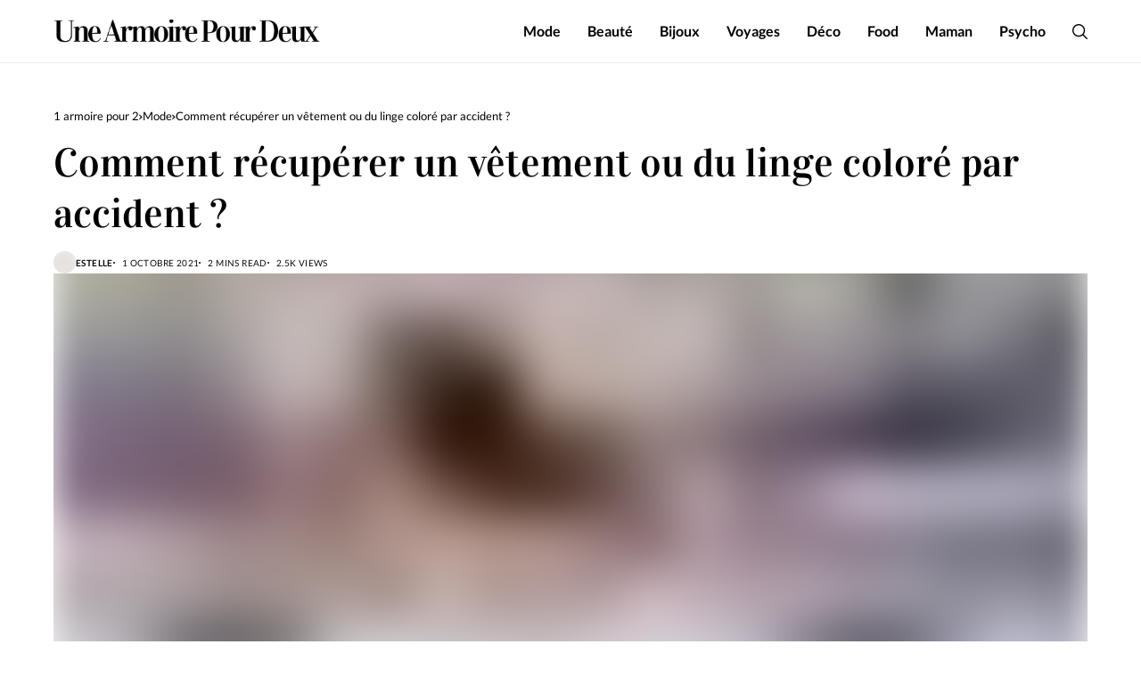

--- FILE ---
content_type: text/css
request_url: https://www.unearmoirepourdeux.fr/wp-content/litespeed/ucss/732cd892b1330a12c903f2c1eee372f7.css?ver=6dd1e
body_size: 9143
content:
@font-face{font-display:swap;font-family:"Vidaloka";font-weight:400;font-style:normal;src:local("Vidaloka "),local("Vidaloka-Regular"),url(//www.unearmoirepourdeux.fr/wp-content/uploads/sgf-css/7cHrv4c3ipenMKlEavs7wH8Dnzcj.woff2)format("woff2"),url(//www.unearmoirepourdeux.fr/wp-content/uploads/sgf-css/7cHrv4c3ipenMKlEavs7wHk.woff)format("woff");unicode-range:U+0000-00FF,U+0131,U+0152-0153,U+02BB-02BC,U+02C6,U+02DA,U+02DC,U+2000-206F,U+2074,U+20AC,U+2122,U+2191,U+2193,U+2212,U+2215,U+FEFF,U+FFFD}@font-face{font-display:swap;font-family:"Montserrat";font-weight:400;font-style:normal;src:local("Montserrat Regular"),local("Montserrat-Regular"),url(//www.unearmoirepourdeux.fr/wp-content/uploads/sgf-css/JTUSjIg1_i6t8kCHKm459WlhyyTh89Y.woff2)format("woff2"),url(//www.unearmoirepourdeux.fr/wp-content/uploads/sgf-css/JTUSjIg1_i6t8kCHKm459WlhzQ.woff)format("woff");unicode-range:U+0000-00FF,U+0131,U+0152-0153,U+02BB-02BC,U+02C6,U+02DA,U+02DC,U+2000-206F,U+2074,U+20AC,U+2122,U+2191,U+2193,U+2212,U+2215,U+FEFF,U+FFFD}@font-face{font-display:swap;font-family:"Lato";font-weight:700;font-style:normal;src:local("Lato Bold"),local("Lato-Bold"),url(//www.unearmoirepourdeux.fr/wp-content/uploads/sgf-css/S6u9w4BMUTPHh6UVSwiPGQ3q5d0.woff2)format("woff2"),url(//www.unearmoirepourdeux.fr/wp-content/uploads/sgf-css/S6u9w4BMUTPHh6UVSwiPHw.woff)format("woff");unicode-range:U+0000-00FF,U+0131,U+0152-0153,U+02BB-02BC,U+02C6,U+02DA,U+02DC,U+2000-206F,U+2074,U+20AC,U+2122,U+2191,U+2193,U+2212,U+2215,U+FEFF,U+FFFD}@font-face{font-display:swap;font-family:"Lato";font-weight:400;font-style:normal;src:local("Lato Regular"),local("Lato-Regular"),url(//www.unearmoirepourdeux.fr/wp-content/uploads/sgf-css/S6uyw4BMUTPHjx4wXiWtFCc.woff2)format("woff2"),url(//www.unearmoirepourdeux.fr/wp-content/uploads/sgf-css/S6uyw4BMUTPHjx4wWA.woff)format("woff");unicode-range:U+0000-00FF,U+0131,U+0152-0153,U+02BB-02BC,U+02C6,U+02DA,U+02DC,U+2000-206F,U+2074,U+20AC,U+2122,U+2191,U+2193,U+2212,U+2215,U+FEFF,U+FFFD}@font-face{font-display:swap;font-family:"Lato";font-weight:700;font-style:normal;src:local("Lato Bold"),local("Lato-Bold"),url(//www.unearmoirepourdeux.fr/wp-content/uploads/sgf-css/S6u9w4BMUTPHh6UVSwiPGQ3q5d0.woff2)format("woff2"),url(//www.unearmoirepourdeux.fr/wp-content/uploads/sgf-css/S6u9w4BMUTPHh6UVSwiPHw.woff)format("woff");unicode-range:U+0000-00FF,U+0131,U+0152-0153,U+02BB-02BC,U+02C6,U+02DA,U+02DC,U+2000-206F,U+2074,U+20AC,U+2122,U+2191,U+2193,U+2212,U+2215,U+FEFF,U+FFFD}@font-face{font-display:swap;font-family:"Lato";font-weight:400;font-style:normal;src:local("Lato Regular"),local("Lato-Regular"),url(//www.unearmoirepourdeux.fr/wp-content/uploads/sgf-css/S6uyw4BMUTPHjx4wXiWtFCc.woff2)format("woff2"),url(//www.unearmoirepourdeux.fr/wp-content/uploads/sgf-css/S6uyw4BMUTPHjx4wWA.woff)format("woff");unicode-range:U+0000-00FF,U+0131,U+0152-0153,U+02BB-02BC,U+02C6,U+02DA,U+02DC,U+2000-206F,U+2074,U+20AC,U+2122,U+2191,U+2193,U+2212,U+2215,U+FEFF,U+FFFD}@font-face{font-display:swap;font-family:"Lato";font-weight:400;font-style:normal;src:local("Lato Regular"),local("Lato-Regular"),url(//www.unearmoirepourdeux.fr/wp-content/uploads/sgf-css/S6uyw4BMUTPHjx4wXiWtFCc.woff2)format("woff2"),url(//www.unearmoirepourdeux.fr/wp-content/uploads/sgf-css/S6uyw4BMUTPHjx4wWA.woff)format("woff");unicode-range:U+0000-00FF,U+0131,U+0152-0153,U+02BB-02BC,U+02C6,U+02DA,U+02DC,U+2000-206F,U+2074,U+20AC,U+2122,U+2191,U+2193,U+2212,U+2215,U+FEFF,U+FFFD}*,::after,::before{box-sizing:border-box}html{font-family:sans-serif;line-height:1.15;-webkit-text-size-adjust:100%;-webkit-tap-highlight-color:#fff0}footer,header{display:block}body{margin:0;font-family:-apple-system,BlinkMacSystemFont,"Segoe UI",Roboto,"Helvetica Neue",Arial,"Noto Sans",sans-serif,"Apple Color Emoji","Segoe UI Emoji","Segoe UI Symbol","Noto Color Emoji";font-size:1rem;font-weight:400;line-height:1.5;color:#212529;text-align:left;background-color:#fff;overflow-x:hidden;width:100%;background:var(--jl-bg-color)}h1,h2,h3{margin-bottom:.5rem}p,ul{margin-bottom:1rem}ul{margin-top:0}b,strong{font-weight:bolder}a{color:#007bff;background-color:#fff0;color:var(--jl-txt-color);outline:0;text-decoration:none!important;-webkit-transition:all .3s ease 0s;-moz-transition:all .3s ease 0s;-ms-transition:all .3s ease 0s;-o-transition:all .3s ease 0s;transition:all .3s ease 0s}a:hover{color:#0056b3;text-decoration:underline;color:var(--jl-main-color)}img,svg{vertical-align:middle}img{border-style:none;max-width:100%;height:auto}svg{overflow:hidden}button:focus{outline:1px dotted;outline:5px auto -webkit-focus-ring-color}button,input{margin:0;font-family:inherit;font-size:inherit;line-height:inherit;overflow:visible}button{text-transform:none}[type=submit],button{-webkit-appearance:button}[type=submit]:not(:disabled),button:not(:disabled){cursor:pointer}[type=submit]::-moz-focus-inner,button::-moz-focus-inner{padding:0;border-style:none}::-webkit-file-upload-button{font:inherit;-webkit-appearance:button}.jlc-container{padding-right:20px;padding-left:20px;margin-right:auto;margin-left:auto}@media (min-width:576px){.jlc-container{max-width:540px}}@media (min-width:768px){.jlc-container{max-width:720px}}@media (min-width:992px){.jlc-container{max-width:960px}}@media (min-width:1200px){.jlc-container{max-width:1140px}}@media (min-width:1400px){.jlc-container{max-width:1320px}}.jlc-row{display:flex;flex-wrap:wrap;margin-top:0;margin-right:-20px;margin-left:-20px}.jlc-row>*{box-sizing:border-box;flex-shrink:0;width:100%;max-width:100%;padding-right:20px;padding-left:20px;margin-top:0}@media (min-width:768px){.jlc-col-md-4{flex:0 0 auto;width:33.33333333%}.jlc-col-md-8{flex:0 0 auto;width:66.66666667%}.jlc-col-md-12{flex:0 0 auto;width:100%}}@font-face{font-display:swap;font-family:jl_font;src:url(/wp-content/themes/wesper/css/fonts/jl_font.eot?3ra3lr);src:url(/wp-content/themes/wesper/css/fonts/jl_font.eot?3ra3lr#iefix)format("embedded-opentype"),url(/wp-content/themes/wesper/css/fonts/jl_font.ttf?3ra3lr)format("truetype"),url(/wp-content/themes/wesper/css/fonts/jl_font.woff?3ra3lr)format("woff"),url(/wp-content/themes/wesper/css/fonts/jl_font.svg?3ra3lr#jl_font)format("svg");font-weight:400;font-style:normal;font-display:block}*,[class^=jli-]{-webkit-font-smoothing:antialiased}[class^=jli-]{font-family:jl_font!important;speak:never;font-style:normal;font-weight:400;font-variant:normal;text-transform:none;line-height:1;-moz-osx-font-smoothing:grayscale}.jli-mail:before{content:""}.jli-linkedin:before{content:""}.jli-whatsapp:before{content:""}.jli-right-chevron:before{content:""}.jli-search:before{content:""}.jli-up-chevron-1:before{content:""}.jli-facebook:before{content:""}.jli-pinterest:before{content:""}.jli-sharethis:before{content:""}.jli-telegram:before{content:""}.jli-tumblr:before{content:""}*{text-rendering:optimizeLegibility}body,h1,h2,h3,p{color:var(--jl-txt-color)}*,body,p{-moz-osx-font-smoothing:grayscale}body,p{font-family:var(--jl-body-font);font-weight:var(--jl-body-font-weight);font-size:var(--jl-body-font-size);line-height:var(--jl-body-line-height)}p{margin:0 0 25px}.jl_content>div,iframe{margin-bottom:30px}h3 a:hover{text-decoration:none!important;color:var(--jl-main-color)}h1,h2,h3{font-size:40px;font-family:var(--jl-title-font);font-weight:var(--jl-title-font-weight);text-transform:var(--jl-title-transform);letter-spacing:var(--jl-title-space);line-height:var(--jl-title-line-height);margin-top:0;margin-bottom:23px;clear:both;-ms-word-wrap:break-word;word-wrap:break-word}h2,h3{font-size:32px}h3{font-size:28px}.jlc-container{max-width:1200px;width:100%}::selection{background-color:var(--jl-main-color);color:#fff}button,input{border-radius:0}input[type=text]{padding:13px;max-width:100%;border:1px solid var(--jl-post-line-color);color:var(--jl-txt-color);background:#fff0;outline:0!important;-webkit-box-shadow:none!important;-moz-box-shadow:none!important;box-shadow:none!important;white-space:nowrap;font-weight:400;font-size:14px;border-radius:var(--jl-button-radius)}.searchform_theme,button{display:flex;border-radius:var(--jl-button-radius)}button{font-family:var(--jl-menu-font);font-size:var(--jl-button-font-size);font-weight:var(--jl-button-font-weight);text-transform:var(--jl-button-transform);letter-spacing:var(--jl-button-space);display:block;background-color:var(--jl-main-color);color:#fff!important;height:48px;padding:0 30px;margin-top:0;-o-transition:.25s;-ms-transition:.25s;-moz-transition:.25s;-webkit-transition:.25s;transition:.25s;border:0;outline:0}button:hover{background-color:var(--jl-btn-bg)!important}a img.alignnone{margin:0}.searchform_theme{align-items:center;margin:20px auto 0;justify-content:center;max-width:470px;border:1px solid var(--jl-post-line-color);background:#fff0}.searchform_theme .button,.searchform_theme .search_btn{height:48px;font-size:15px;display:flex;align-items:center}.searchform_theme .search_btn{flex:1;background:#fff0;padding:0 20px;border:0!important}.searchform_theme .button{border-radius:0;width:60px;justify-content:center;background:0 0!important;color:var(--jl-txt-color)!important;padding:0!important}#go-top a i,.searchform_theme .button i{font-weight:700}.options_layout_container,.options_layout_wrapper{width:100%;display:block}.lazyload{background-color:#ced4da;-webkit-filter:blur(20px);filter:blur(20px);-webkit-clip-path:inset(0 0 0 0);clip-path:inset(0 0 0 0);-webkit-transition:.25s -webkit-filter linear;transition:.25s filter linear;transition:.25s filter linear,.25s -webkit-filter linear}.navigation_wrapper{-webkit-font-smoothing:subpixel-antialiased;position:static;z-index:999;height:100%}.navigation_wrapper .jl_main_menu{height:100%;display:flex;flex-direction:row;align-items:center}.navigation_wrapper ul{list-style:none;position:static;padding:0!important;margin:0!important}.navigation_wrapper .jl_main_menu a:hover{text-decoration:none!important}.navigation_wrapper ul .menu-item{float:none;vertical-align:top}.navigation_wrapper .jl_main_menu .menu-item>a{float:left;padding:0;color:inherit;font-family:var(--jl-menu-font)}.navigation_wrapper .jl_main_menu>.menu-item{margin-right:var(--jl-spacing-menu);height:100%}.navigation_wrapper .jl_main_menu>.menu-item:last-child{margin-right:0!important}.navigation_wrapper .jl_main_menu>.menu-item>a{padding:0;height:100%;font-size:var(--jl-menu-font-size);font-weight:var(--jl-menu-font-weight);text-transform:var(--jl-menu-transform);letter-spacing:var(--jl-menu-space);display:-webkit-box;display:-ms-flexbox;display:flex;-ms-flex-wrap:nowrap;flex-wrap:nowrap;-webkit-box-align:center;-ms-flex-align:center;align-items:center;white-space:nowrap;color:var(--jl-menu-color)}.navigation_wrapper .jl_main_menu .menu-item>a .jl_mblt{background-repeat:no-repeat;background-image:linear-gradient(90deg,currentColor 0,currentColor 94%);transition:background-size .35s cubic-bezier(.215,.61,.355,1);background-position:100% 94%;background-size:0 1px}.navigation_wrapper .jl_main_menu .menu-item:hover>a .jl_mblt{background-position:0 94%;background-size:100% 1px}.jl_main_menu .menu-item:hover>a{color:var(--jl-menu-color)}.jl_imgw{position:relative;border-radius:0;-webkit-clip-path:inset(0 0 0 0 round 0);clip-path:inset(0 0 0 0 round 0);overflow:hidden;padding-bottom:66.66667%}.jl_radus_e{border-radius:var(--jl-border-rounded);overflow:hidden}.jl_imgw .jl_imgin,.jl_imgw .jl_imgl{position:absolute;left:0;top:0;right:0;bottom:0;width:100%;height:100%}.jl_imgw .jl_imgl{display:flex;z-index:2}.jl_imgl{font-size:0!important}.jl_imgw .jl_imgin{overflow:hidden}.jl_imgw .jl_imgin img{width:100%;height:100%;max-width:100%;-o-object-fit:cover;object-fit:cover;display:block;transition:transform 1s ease,opacity .5s ease;transform:scale(1.01)}.jl_imgw:hover .jl_imgin img{transform:scale(1.051)}.jlm_w,.search_header_menu{display:flex;align-items:center;position:relative}.jlm_w{min-width:20px;min-height:15px;transition:none;vertical-align:middle;flex-direction:column;justify-content:space-between}.jlm_w span{width:100%;height:1.5px;background:var(--jl-menu-color);-webkit-transition:all .3s ease 0s;-moz-transition:all .3s ease 0s;-ms-transition:all .3s ease 0s;-o-transition:all .3s ease 0s;transition:all .3s ease 0s}.search_header_menu{flex:1;justify-content:flex-end;z-index:999}.search_header_menu>*{margin-left:14px}.search_header_menu>:first-child{margin-left:0}.search_header_wrapper.search_form_menu_personal_click *{cursor:pointer;-webkit-transition:all .3s ease 0s;-moz-transition:all .3s ease 0s;-ms-transition:all .3s ease 0s;-o-transition:all .3s ease 0s;transition:all .3s ease 0s}.search_header_wrapper.search_form_menu_personal_click .jli-search{font-size:17px;font-weight:500;color:var(--jl-menu-color)!important}.search_header_wrapper.search_form_menu_personal_click{display:flex;align-items:center;height:100%;cursor:pointer}.search_form_menu_personal .searchform_theme{-webkit-transform:translate(-50%,-50%);-ms-transform:translate(-50%,-50%);transform:translate(-50%,-50%);position:absolute;top:50%;left:50%;padding:0 30px;margin:0;max-width:660px;width:100%;height:auto;overflow:hidden;float:none;border:0;background:#fff0}.searchform_theme .search_btn{font-family:var(--jl-menu-font);border-radius:var(--jl-border-rounded)}.search_form_menu_personal .searchform_theme .search_btn{background:0 0;border:0;border-bottom:2px solid var(--sh-top-color)!important;color:var(--sh-top-color);float:left;font-size:30px;font-weight:400;line-height:100%;padding:20px 0;width:100%;height:70px}.search_form_menu_personal{--sh-top-color:#000}.search_form_menu_personal .searchform_theme .search_btn::-webkit-input-placeholder{color:var(--sh-top-color)!important}.search_form_menu_personal .searchform_theme .search_btn::-moz-placeholder{color:var(--sh-top-color)!important}.search_form_menu_personal .searchform_theme .search_btn:-ms-input-placeholder{color:var(--sh-top-color)!important}.search_form_menu_personal .searchform_theme .search_btn:-moz-placeholder{color:var(--sh-top-color)!important}.search_form_menu_personal .searchform_theme .button{display:flex;align-items:center;position:absolute;top:0;height:70px;right:13px;background:#fff0;color:var(--jl-txt-color)!important;font-size:22px;padding:0;outline:0}.search_header_menu .search_header_wrapper i:hover{color:#000}.menu_mobile_icons{display:flex;align-items:center;height:100%}.menu_mobile_icons.jl_tog_mob{display:none}.jl_close_wapper .jl_close_1,.jl_close_wapper .jl_close_2,.search_form_menu_personal{height:100%;-webkit-transition:all .2s ease;-moz-transition:all .2s ease;transition:all .2s ease}.search_form_menu_personal{-webkit-backface-visibility:hidden;backface-visibility:hidden;background:rgb(255 255 255/.97);opacity:0;position:fixed;top:0!important;left:0;-ms-transition:all .2s ease;-o-transition:all .2s ease;width:100%;z-index:999999;visibility:hidden}.menu_mobile_large_close{position:absolute;top:50px;right:50px;cursor:pointer;z-index:9999}.jl_close_wapper{position:relative;display:inline-block;vertical-align:middle;width:20px;height:20px;transform:rotate(0);transition:transform .3s ease}.menu_mobile_icons:hover .jl_close_wapper,.menu_mobile_large_close:hover .jl_close_wapper{transform:rotate(90deg)}.jl_close_wapper .jl_close_1,.jl_close_wapper .jl_close_2{position:absolute;width:2px;background-color:#000}.jl_close_wapper .jl_close_1{left:50%;-webkit-transform:rotate(45deg);-moz-transform:rotate(45deg);transform:rotate(45deg)}.jl_close_wapper .jl_close_2{left:50%;-webkit-transform:rotate(-45deg);-moz-transform:rotate(-45deg);transform:rotate(-45deg)}.search_form_menu_personal .search_btn{padding:0!important;border:0;-webkit-border-radius:0;-moz-border-radius:0;border-radius:0}.searchform_theme .search_btn{color:var(--jl-txt-color)}.searchform_theme .search_btn::-webkit-input-placeholder{color:currentColor}#jl_sb_nav .logo_small_wrapper a img{max-width:var(--jl-s-logo-width)}.mobile_close_icons.closed_menu{width:35px;height:35px;line-height:30px;margin-top:0;right:20px;top:20px;margin-right:0;margin-bottom:0;text-align:center;cursor:pointer;z-index:10;display:block;-webkit-transition:.3s ease-in-out;-moz-transition:.3s ease-in-out;-o-transition:.3s ease-in-out;transition:.3s ease-in-out;color:#000;-webkit-border-radius:0;-moz-border-radius:0;border-radius:0;position:absolute}.jl_mobile_nav_inner{float:left;width:100%;flex:1}.nav_mb_f{padding:10px 0 30px;-webkit-box-pack:end;-ms-flex-pack:end;justify-content:flex-end}.nav_mb_f .jl_sh_ic_li{margin-bottom:20px}.jl_sh_ic_li li a:hover,.jl_sh_ic_li li:hover,.nav_mb_f .jl_sh_ic_li li a,.nav_mb_f .jl_sh_ic_li li a:hover,.nav_mb_f .jl_sh_ic_li li:hover{color:var(--jl-txt-color)!important}.jl_sh_ic_li{padding:0;display:flex;gap:17px;flex-wrap:wrap;margin-bottom:0}.jl_sh_ic_li li{display:flex;list-style:none;align-items:center}.jl_sh_ic_li li a{color:var(--jl-txt-color);font-size:16px;display:flex}.jl_sh_ic_li li a svg{width:auto;height:15px}.cp_txt{font-size:var(--jl-foot-copyright);font-family:var(--jl-menu-font)}.menu_mobile_icons{float:right;cursor:pointer;color:#fff}#jl_sb_nav .logo_link{float:left;width:100%;text-align:center;margin-bottom:0}#jl_sb_nav.jl_mobile_nav_wrapper{visibility:hidden;display:flex;flex-direction:column}.jl_mobile_nav_wrapper .jl_mobile_nav_inner,.jl_mobile_nav_wrapper .nav_mb_f{visibility:hidden;opacity:0;transition:all .3s ease}.jl_mobile_nav_wrapper .logo_small_wrapper_table{margin-left:0;margin-right:0;margin-bottom:20px;height:auto}.jl_mobile_nav_wrapper .logo_link{margin-bottom:0}#jl_sb_nav{top:0;right:0;height:100%;z-index:999999;width:350px;padding:30px 30px 0;color:var(--jl-txt-color);position:fixed;background:var(--jl-bg-color);overflow-y:scroll!important;-webkit-transition:all .5s cubic-bezier(.3,0,.14,1);-moz-transition:all .5s cubic-bezier(.3,0,.14,1);-o-transition:all .5s cubic-bezier(.3,0,.14,1);transition:all .5s cubic-bezier(.3,0,.14,1);-webkit-transform:translate(100%,0);-ms-transform:translate(100%,0);transform:translate(100%,0);-o-transform:translate(100%,0);-webkit-backface-visibility:hidden;-webkit-font-smoothing:subpixel-antialiased;-webkit-overflow-scrolling:touch;opacity:1;visibility:hidden}#jl_sb_nav::-webkit-scrollbar{width:3px;height:3px}#jl_sb_nav::-webkit-scrollbar-track{background:rgb(255 255 255/.2)}#jl_sb_nav::-webkit-scrollbar-thumb{background:var(--jl-main-color)}#jl_sb_nav .menu_moble_slide>li+li{border-top:1px solid var(--jl-post-line-color)}#jl_sb_nav .menu_moble_slide li a{padding:7px 0!important;display:block;color:var(--jl-txt-color);position:relative;font-family:var(--jl-menu-font);font-size:var(--jl-menu-font-size);font-weight:var(--jl-menu-font-weight);text-transform:var(--jl-menu-transform);letter-spacing:var(--jl-menu-space)}#jl_sb_nav .menu_moble_slide li a:hover{opacity:.5;text-decoration:none}#jl_sb_nav .menu_moble_slide>li{border-top:0 solid var(--jl-post-line-color)}#jl_sb_nav .menu_moble_slide>li a{padding-left:30px!important}#jl_sb_nav .menu_moble_slide li{width:100%;list-style:none;display:inline-block;margin:0;padding:0;position:relative}#jl_sb_nav .menu_moble_slide>li>a{padding:10px 0!important}.menu_moble_slide{border-bottom:0 solid #dadada;margin-bottom:25px}#jl_sb_nav .menu_moble_slide,#jl_sb_nav .menu_moble_slide li a{width:100%!important;text-decoration:none!important}#jl_sb_nav .menu_moble_slide{padding:0}#jl_sb_nav .jl_close_wapper .jl_close_1,#jl_sb_nav .jl_close_wapper .jl_close_2{background-color:var(--jl-txt-color)}.mobile_menu_overlay{display:block;width:100%;height:100%;z-index:99999;position:fixed;top:0;left:0;visibility:hidden;background:#fff0;transition:all .3s ease}.jlc-stick-main-w .jlc-stick-main-in{box-shadow:0 2px 5px rgb(0 0 0/7%)}.jlc-hmain-w .jlc-hmain-in,.jlc-stick-main-w .jlc-stick-main-in{width:100%;background:var(--jl-menu-bg)}.jl_nav_stick .jl_r_menu{position:fixed;z-index:9998;top:0;width:100%;display:block;-webkit-backface-visibility:hidden;backface-visibility:hidden;-moz-transform:translateY(-110%);-ms-transform:translateY(-110%);-webkit-transform:translateY(-110%);transform:translateY(-110%);-moz-transition:-moz-transform .01s cubic-bezier(.455,.03,.515,.955);-o-transition:-o-transform .01s cubic-bezier(.455,.03,.515,.955);-webkit-transition:-webkit-transform .3s cubic-bezier(.455,.03,.515,.955);transition:transform .2s cubic-bezier(.455,.03,.515,.955)}.jl_nav_stick:not(.jl_header_tp) .jl_r_menu{opacity:0;pointer-events:none}.jl_hwrap{position:relative;width:100%;height:var(--jl-sec-menu-height);display:flex;flex-direction:row;justify-content:flex-start;align-items:stretch}.navigation_wrapper{display:flex;align-items:center;justify-content:center;flex:0 1 auto}.logo_small_wrapper_table{display:flex;padding:0;align-items:center;margin-right:0;position:relative;z-index:1;flex:1}.logo_small_wrapper_table .logo_small_wrapper{display:flex}.logo_small_wrapper_table .logo_small_wrapper a{margin:0;display:flex;position:relative}.logo_small_wrapper_table .logo_small_wrapper .logo_link>span{display:flex;margin:0;padding:0}.logo_small_wrapper_table .logo_small_wrapper a:hover{text-decoration:none!important}.logo_small_wrapper_table .logo_small_wrapper a img{-webkit-transition:all .2s ease 0s;-moz-transition:all .2s ease 0s;-ms-transition:all .2s ease 0s;-o-transition:all .2s ease 0s;transition:all .2s ease 0s}.jlc-hop1 .jl_hwrap{justify-content:space-between}.jlc-hop1 .jl_hd1_nav{display:flex;align-items:center;justify-content:flex-end;flex:1}.jlc-hop1 .navigation_wrapper{display:block;height:100%}.jlc-hop1 .search_header_menu{margin-left:30px;height:100%;flex:0}.jlc-hmain-in{border-bottom:1px solid var(--jl-menu-line-color)}.jl_fe_title{display:block;margin-bottom:0}.jl_fe_title a{-ms-word-wrap:break-word;word-wrap:break-word}.jl_fe_des{margin-top:10px;margin-bottom:15px;color:var(--jl-except-color);display:-webkit-box!important;-webkit-line-clamp:3;-webkit-box-orient:vertical;overflow:hidden}.jl_tline .jl_fe_title a{display:inline;background-repeat:no-repeat;background-image:linear-gradient(90deg,currentColor 0,currentColor 94%);transition:background-size .4s cubic-bezier(.215,.61,.355,1),opacity .5s ease;background-position:100% 94%;background-size:0 1px;position:relative;z-index:3;color:var(--jl-txt-color)}.jl_tline .jl_fe_title a:hover{background-position:0 94%;background-size:100% 1px;color:var(--jl-txt-color)}.jl_cgrid_layout .jl_fe_text{text-align:var(--jl-h-align)}.jl_cgrid_layout .jl_imgw{margin-bottom:20px}.jl_cgrid_layout .jl_fe_title{font-size:25px}.jl_post_meta span,.jl_post_meta span a{color:var(--jl-meta-color)!important}.jl_sp_con{width:100%}.jl_post_meta,.jl_post_meta span{align-items:center;line-height:1.2}.jl_post_meta{font-family:var(--jl-menu-font);letter-spacing:var(--jl-meta-font-space);font-size:var(--jl-meta-font-size);font-weight:var(--jl-meta-font-weight);text-transform:var(--jl-meta-transform);justify-content:var(--jl-h-align);display:flex;flex-wrap:wrap;width:100%;margin-top:10px;gap:2px 8px}.jl_post_meta .jl_author_img_w{margin-right:0;margin-bottom:0;display:flex;gap:8px;align-items:center}.jl_slimeta.jl_post_meta .jl_author_img_w .jl_aimg_in,.jl_slimeta.jl_post_meta .jl_author_img_w img{width:25px!important;height:25px!important}.jl_post_meta .jl_author_img_w .jl_aimg_in{width:20px!important;height:20px!important;display:flex;border-radius:100px;overflow:hidden}.jl_post_meta .jl_author_img_w img{width:20px!important;height:20px!important;float:none;display:inline-block;margin-left:0;-webkit-border-radius:100px;-moz-border-radius:100px;border-radius:100px}.jl_post_meta span a{font-weight:var(--jl-meta-a-font-weight);position:relative;z-index:2}.jl_post_meta a,.jl_post_meta a:hover{text-decoration:none!important;line-height:1.2}.jl_post_meta span{float:none;display:inline-flex;margin-right:0;position:relative}.jl_post_meta span:last-child{margin-right:0;padding-right:0}.jl_post_meta span:first-child:before{display:none}.jl_post_meta span:before{content:"";margin-right:8px;width:2px;height:2px;background:currentColor;display:inline-flex;border-radius:10px}.jl_rd_wrap{width:100%;position:fixed;z-index:999999}.jl_rd_read{height:5px;width:0;opacity:0;background-color:#8100ff;background-image:linear-gradient(to right,#ff0080 0,#8100ff 100%)}.jl_block_content{padding:50px 0}.post_content_w{display:flex;gap:30px;margin-top:40px}.jls_con_w{width:100%;max-width:calc(100% - 75px);flex-grow:1;display:flex;flex-direction:column;gap:40px}.jl_content>*{max-width:100%}.jl_content p{word-wrap:break-word}.jl_content>:last-child{margin-bottom:0}.jl_content,.jl_content p{color:var(--jl-single-color)}.jl_content a{color:var(--jl-single-link-color);text-decoration:underline #fff0!important;transition:text-decoration-color 300ms!important}.jl_content a:hover{color:var(--jl-single-link-hcolor)!important;text-decoration:underline!important;text-decoration-color:currentColor}.jli-linkedin{font-size:85%}.jli-mail{font-size:80%}.post_sw{-webkit-flex:0 0 45px;-ms-flex:0 0 45px;flex:0 0 45px;width:45px;text-align:center}.post_s .jl_sli_w span{display:none}.post_s .jl_sli_w ul{margin:0;padding:0;display:grid;grid-template-columns:repeat(1,minmax(0,1fr));grid-gap:10px}.post_s .jl_sli_w ul li{list-style:none;display:flex;justify-content:center}.jl_sfoot ul li a,.post_s .jl_sli_w ul li a{display:flex;height:40px;font-size:15px;align-items:center;justify-content:center}.post_s .jl_sli_w ul li a{color:var(--jl-txt-color);margin:0;padding:0;line-height:40px;width:40px;border:1px solid var(--jl-post-line-color);border-radius:100px}.post_s .jl_sli_w ul .jl_sli_fb a{color:#455fa1}.post_s .jl_sli_w ul .jl_sli_tw a{color:#58abf5}.post_s .jl_sli_w ul .jl_sli_pi a{color:#cd1d1f}.post_s .jl_sli_w ul .jl_sli_din a{color:#1980be}.post_s .jl_sli_w ul .jl_sli_wapp a{color:#23c761}.post_s .jl_sli_w ul .jl_sli_tele a{color:#08c}.post_s .jl_sli_w ul .jl_sli_tumblr a{color:#32506d}.post_s .jl_sli_w ul .jl_sli_mil a{color:var(--jl-txt-color)}.jl_share_l_bg .post_s .jl_sli_w ul{grid-gap:0}.jl_share_l_bg .post_s .jl_sli_w ul li a{border:0;border-radius:0}.jl_share_l_bg .post_s .jl_sli_w ul .jl_sli_fb a{color:#fff;background:#455fa1}.jl_share_l_bg .post_s .jl_sli_w ul .jl_sli_tw a{color:#fff;background:#58abf5}.jl_share_l_bg .post_s .jl_sli_w ul .jl_sli_pi a{color:#fff;background:#cd1d1f}.jl_share_l_bg .post_s .jl_sli_w ul .jl_sli_din a{color:#fff;background:#1980be}.jl_share_l_bg .post_s .jl_sli_w ul .jl_sli_wapp a{color:#fff;background:#23c761}.jl_share_l_bg .post_s .jl_sli_w ul .jl_sli_tele a{color:#fff;background:#08c}.jl_share_l_bg .post_s .jl_sli_w ul .jl_sli_tumblr a{color:#fff;background:#32506d}.jl_share_l_bg .post_s .jl_sli_w ul .jl_sli_line a{color:#fff;background:#3bce26}.jl_sfoot ul .jl_sli_line a svg,.jl_share_l_bg .post_s .jl_sli_w ul .jl_sli_line svg{width:30px}.jl_share_l_bg .post_s .jl_sli_w ul .jl_sli_mil a{color:#fff;background:var(--jl-btn-bg)}.jl_sfoot{margin-top:-1px;padding-top:35px;background:var(--jl-bg-color);position:relative}.jl_sfoot ul{padding:0;margin:0;display:flex;justify-content:space-between;gap:10px}.jl_sfoot ul li{list-style:none;flex-grow:1;flex-basis:0}.jl_sfoot ul li a{width:100%;color:#fff;font-family:var(--jl-menu-font);font-weight:500;gap:5px;border-radius:2px}.jl_sfoot ul li a span{font-family:var(--jl-menu-font);font-size:12px}.jl_sfoot ul .jl_sli_fb a{background:#455fa1}.jl_sfoot ul .jl_sli_tw a{background:#58abf5}.jl_sfoot ul .jl_sli_pi a{background:#cd1d1f}.jl_sfoot ul .jl_sli_din a{background:#1980be}.jl_sfoot ul .jl_sli_wapp a{background:#23c761}.jl_sfoot ul .jl_sli_tele a{background:#08c}.jl_sfoot ul .jl_sli_line a{background:#3ace01}.jl_sfoot ul .jl_sli_line a svg .line_bg_fill{fill:#fff0}.jl_sfoot ul .jl_sli_tumblr a{background:#32506d}.jl_sfoot ul .jl_sli_mil a{background:var(--jl-txt-color)}.jl_sli_line.jl_shli svg{width:20px;height:auto}.jl_sfoot ul .jl_sli_din,.jl_sfoot ul .jl_sli_line,.jl_sfoot ul .jl_sli_mil,.jl_sfoot ul .jl_sli_tele,.jl_sfoot ul .jl_sli_tumblr,.jl_sfoot ul .jl_sli_wapp{-webkit-flex:0 0 50px;-ms-flex:0 0 50px;flex:0 0 50px;width:50px}.jl_auth_single{margin-top:40px}.jl_info_auth{width:100%;display:flex;align-items:center;gap:20px;background:var(--jl-author-bg);padding:25px;border-radius:var(--jl-border-rounded)}.jl_info_auth .author-avatar{-webkit-flex:0 0 80px;-ms-flex:0 0 80px;flex:0 0 80px;width:80px;height:80px;border-radius:300px;overflow:hidden;position:relative;align-self:flex-start}.jl_info_auth .author-avatar img{position:absolute;left:0;top:0;right:0;bottom:0;width:100%;height:100%;-o-object-fit:cover;object-fit:cover}.author-description .jl_auth_lbl{font-family:var(--jl-menu-font);letter-spacing:.1em;font-size:var(--jl-meta-font-size);font-weight:var(--jl-meta-font-weight);text-transform:uppercase;display:flex;margin-bottom:6px}.author-description p{margin-top:10px;margin-bottom:0;font-size:14px;opacity:.7}.jl_auth_link{padding:0;display:flex;gap:15px;flex-wrap:wrap;margin-bottom:0;margin-top:15px}.jl_sifea_img{position:relative}.jlvid_container iframe{margin-bottom:0!important}.jl_breadcrumbs{display:flex;align-items:center;gap:10px;font-size:13px;margin-bottom:15px;font-family:var(--jl-menu-font);word-break:keep-all}.jl_breadcrumbs a:hover{color:var(--jl-txt-color)!important}.jl_breadcrumbs .jl_item_bread:last-child{display:-webkit-box!important;-webkit-line-clamp:1;-webkit-box-orient:vertical;overflow:hidden}.jl_breadcrumbs i{font-size:6px}.jl_head_title{-ms-word-wrap:break-word;word-wrap:break-word}.jl_shead_tpl1,.jl_single_tpl_w{gap:30px;display:flex;flex-direction:column}.jl_shead_tpl1 .jl_head_title{font-size:var(--jl-single-title-size);margin-bottom:0;max-width:95%}.jl_shead_tpl1 .jl_slimeta{margin-top:13px}.jl_single_tpl_w{gap:40px}.jl_single_tpl6 .jl_sifea_img{overflow:hidden;max-height:600px;height:100%;position:relative;display:flex;align-items:center;justify-content:center}.jl_single_tpl6 .jl_shead_tpl1 .jl_head_title{font-size:calc(var(--jl-single-title-size) + 5px);max-width:100%}.jl_single_tpl6 .jl_sifea_img img{width:100%;height:100%;max-width:100%;-o-object-fit:cover;object-fit:cover}.jl_single_tpl6 .post_content_w{margin-top:0}.jlvid_container{position:relative;padding-bottom:56.25%;height:0;overflow:hidden;margin-bottom:33px}.post_content iframe{max-width:100%}.jlvid_container iframe{position:absolute;top:0;left:0;width:100%!important;height:100%!important}.jl_relsec_wrap{position:relative;display:block;padding-top:35px;margin-top:50px;border-top:1px solid var(--jl-post-line-color)}.jl_block_content:not(.jl_auths_box) .jl_relsec_wrap{margin-top:-1px}.single-post .jl_block_content:not(.jl_auths_box) .jl_sidebar_w{margin-bottom:50px}.jl_relsec{position:relative;z-index:2;max-width:var(--jl-main-width);width:100%;margin:0 auto;padding:0 20px}.jl_rel_posts{display:grid;grid-template-columns:repeat(4,minmax(0,1fr));grid-column-gap:30px;grid-row-gap:30px}.jl_rel_posts .jl_cgrid_layout .jl_fe_title{font-size:var(--jl-post-related-size)}.jl_rel_posts .jl_imgw{padding-bottom:75%}.jl_smmain_con{position:relative;-ms-flex:0 0 70%;flex:0 0 70%;max-width:70%}.jl_sidebar_w,.post_sw .post_s{position:-webkit-sticky;position:sticky!important;top:20px;-webkit-transition:top .2s ease;transition:top .2s ease;will-change:top}.jl_smmain_side{-ms-flex:0 0 30%;flex:0 0 30%;max-width:30%;padding-left:30px}.jl_sidebar_w .widget:last-child{margin-bottom:0}.widget{padding:0;margin-bottom:30px;position:relative}.widget:after{display:table;content:"";clear:both}.jl_foot_wrap{background:var(--jl-foot-bg);float:left;width:100%;font-size:var(--jl-foot-font-size)}.jl_foot_wrap,.jl_foot_wrap .cp_txt{color:var(--jl-foot-color)}.jl-menu-footer li a,.jl_foot_wrap a{color:var(--jl-foot-link)}.jl_foot_wrap a:hover{color:var(--jl-foot-hlink)}.jl_foot_wrap .jl_sh_ic_li li a{color:var(--jl-foot-link)!important}.jl_foot_wrap .jlc-row{margin-bottom:0}.jl_ft_mini{text-align:center}.jl_ft_mini .jl-menu-footer{float:none;text-align:center}#go-top a,.jl_ft_mini .jl_ft_cw .footer-logo-holder{display:flex;justify-content:center}.jl_ft_mini .footer-logo-holder a{margin:0;display:flex;position:relative}.jl_ft_mini .jl_sh_ic_li{gap:10px}.logo_foot_white .jl_ft_mini .footer-logo-holder .jl_logo_w{opacity:1}.logo_foot_white .jl_ft_mini .footer-logo-holder .jl_logo_n{opacity:0}.jl_ft_mini .footer-logo-holder .jl_logo_w{position:absolute;top:0;left:0;opacity:0}.jl_ft_mini .footer-logo-holder img{width:var(--jl-fot-logo-width);-webkit-transition:all .2s ease 0s;-moz-transition:all .2s ease 0s;-ms-transition:all .2s ease 0s;-o-transition:all .2s ease 0s;transition:all .2s ease 0s}.jl_ft_mini .cp_txt{font-size:var(--jl-foot-copyright);font-family:var(--jl-menu-font);line-height:1.2}.jl_ft_mini .jl-menu-footer li a{line-height:1.2;font-size:var(--jl-foot-menu-size)}.jl_ft_mini .jl_ft_cw{padding:60px 0;border-top:1px solid var(--jl-foot-line);display:flex;flex-direction:column;gap:17px}.jl_ft_mini .jl_ft_cw .footer-logo-holder{margin-bottom:25px}.jl_ft_min1 .jl_sh_ic_li .jl_facebook a{background:#3b5998}.jl_ft_min1 .jl_sh_ic_li .jl_twitter a{background:#1da1f2;color:#fff!important}.jl_ft_mini .jl-menu-footer,.jl_ft_mini .jl_sh_ic_li{justify-content:center;flex-wrap:wrap}.jl_ft_mini .jl_sh_ic_li li a i{position:absolute;top:50%;-webkit-transform:translate3d(0,0,0) perspective(1px) translateY(-50%);-ms-transform:translate3d(0,0,0) perspective(1px) translateY(-50%);transform:translate3d(0,0,0) perspective(1px) translateY(-50%);width:100%;left:0;color:#fff!important}.jl_ft_mini .jl_sh_ic_li li a{font-size:15px;background:#222;width:38px;height:38px;line-height:38px;display:block;border-radius:100px;position:relative}#go-top a:hover,.jl_ft_mini .jl_sh_ic_li li:hover a,.jl_ft_mini .jl_sh_ic_li li:hover a i{color:#fff!important}.jl_foot_wrap .jl_ft_mini .jl_sh_ic_li li a:hover{opacity:.9!important}.jl-menu-footer{margin-bottom:0;padding:0;display:flex;gap:20px}.jl-menu-footer li{list-style:none;display:flex;line-height:1.2}.jl-menu-footer li a{text-decoration:none;font-family:var(--jl-menu-font);font-size:var(--jl-foot-menu-size);font-weight:var(--jl-menu-font-weight);text-transform:capitalize;letter-spacing:0}.jl-menu-footer li a:hover{text-decoration:none!important;color:var(--jl-foot-hlink)}.jl_foot_wrap .jl_sh_ic_li li a:hover{opacity:.6!important}#go-top{display:none;position:fixed;bottom:20px;right:20px;z-index:999}#go-top a{align-items:center;width:35px;height:35px;text-decoration:none;color:#000;-webkit-transition:1s;-moz-transition:1s;transition:color .2s ease-in-out,background-color .2s ease-in-out,border-color .2s ease-in-out;background:#ebebeb;font-size:6px;cursor:pointer;border-radius:var(--jl-top-rounded)}#go-top a:hover{background:var(--jl-main-color);text-decoration:none!important}@media only screen and (max-width:1024px){.jl_hwrap{max-height:65px;min-height:65px}.menu_mobile_icons.jl_tog_mob{display:flex}.jl_smmain_con,.jl_smmain_side{-ms-flex:0 0 100%;flex:0 0 100%;max-width:100%;padding-left:20px}.single-post .jl_block_content:not(.jl_auths_box) .jl_sidebar_w{margin-bottom:40px}.jl_smmain_side{margin-top:40px}.jl_relsec_wrap{padding-top:30px;margin-top:40px}.navigation_wrapper{display:none!important}}@media only screen and (max-width:767px){.jl_block_content{padding:30px 0}.widget{margin-bottom:35px}.logo_small_wrapper_table .logo_small_wrapper .logo_link img{max-width:var(--jl-m-logo-width)!important}.jl_fe_des{display:none}.jl_info_auth{padding:20px;gap:15px}.jl_sfoot ul .jl_sshl span,.post_sw{display:none}.jl_sfoot ul{gap:5px}.jl_sfoot ul li{-webkit-flex:auto!important;-ms-flex:auto!important;flex:auto!important;width:auto!important;flex-grow:1!important;flex-basis:0!important}.jl_rel_posts{grid-template-columns:repeat(2,minmax(0,1fr));grid-column-gap:20px;grid-row-gap:20px}.jl_single_tpl_w{gap:30px}.post_content_w{margin-top:30px}.jl_head_title,.jl_shead_tpl1 .jl_head_title{font-size:30px!important;max-width:100%}.jls_con_w{gap:30px;max-width:100%}.menu_mobile_large_close{top:30px;right:30px}}@media only screen and (max-width:390px){#jl_sb_nav{width:100%;padding:30px 20px 0}.mobile_close_icons.closed_menu{right:12px}}@font-face{font-display:swap;font-family:swiper-icons;src:url(data:application/font-woff;charset=utf-8;base64,\ [base64]//wADZ2x5ZgAAAywAAADMAAAD2MHtryVoZWFkAAABbAAAADAAAAA2E2+eoWhoZWEAAAGcAAAAHwAAACQC9gDzaG10eAAAAigAAAAZAAAArgJkABFsb2NhAAAC0AAAAFoAAABaFQAUGG1heHAAAAG8AAAAHwAAACAAcABAbmFtZQAAA/gAAAE5AAACXvFdBwlwb3N0AAAFNAAAAGIAAACE5s74hXjaY2BkYGAAYpf5Hu/j+W2+MnAzMYDAzaX6QjD6/4//Bxj5GA8AuRwMYGkAPywL13jaY2BkYGA88P8Agx4j+/8fQDYfA1AEBWgDAIB2BOoAeNpjYGRgYNBh4GdgYgABEMnIABJzYNADCQAACWgAsQB42mNgYfzCOIGBlYGB0YcxjYGBwR1Kf2WQZGhhYGBiYGVmgAFGBiQQkOaawtDAoMBQxXjg/wEGPcYDDA4wNUA2CCgwsAAAO4EL6gAAeNpj2M0gyAACqxgGNWBkZ2D4/wMA+xkDdgAAAHjaY2BgYGaAYBkGRgYQiAHyGMF8FgYHIM3DwMHABGQrMOgyWDLEM1T9/w8UBfEMgLzE////P/5//f/V/xv+r4eaAAeMbAxwIUYmIMHEgKYAYjUcsDAwsLKxc3BycfPw8jEQA/[base64]/uznmfPFBNODM2K7MTQ45YEAZqGP81AmGGcF3iPqOop0r1SPTaTbVkfUe4HXj97wYE+yNwWYxwWu4v1ugWHgo3S1XdZEVqWM7ET0cfnLGxWfkgR42o2PvWrDMBSFj/IHLaF0zKjRgdiVMwScNRAoWUoH78Y2icB/yIY09An6AH2Bdu/UB+yxopYshQiEvnvu0dURgDt8QeC8PDw7Fpji3fEA4z/PEJ6YOB5hKh4dj3EvXhxPqH/SKUY3rJ7srZ4FZnh1PMAtPhwP6fl2PMJMPDgeQ4rY8YT6Gzao0eAEA409DuggmTnFnOcSCiEiLMgxCiTI6Cq5DZUd3Qmp10vO0LaLTd2cjN4fOumlc7lUYbSQcZFkutRG7g6JKZKy0RmdLY680CDnEJ+UMkpFFe1RN7nxdVpXrC4aTtnaurOnYercZg2YVmLN/d/gczfEimrE/fs/bOuq29Zmn8tloORaXgZgGa78yO9/cnXm2BpaGvq25Dv9S4E9+5SIc9PqupJKhYFSSl47+Qcr1mYNAAAAeNptw0cKwkAAAMDZJA8Q7OUJvkLsPfZ6zFVERPy8qHh2YER+3i/BP83vIBLLySsoKimrqKqpa2hp6+jq6RsYGhmbmJqZSy0sraxtbO3sHRydnEMU4uR6yx7JJXveP7WrDycAAAAAAAH//wACeNpjYGRgYOABYhkgZgJCZgZNBkYGLQZtIJsFLMYAAAw3ALgAeNolizEKgDAQBCchRbC2sFER0YD6qVQiBCv/H9ezGI6Z5XBAw8CBK/m5iQQVauVbXLnOrMZv2oLdKFa8Pjuru2hJzGabmOSLzNMzvutpB3N42mNgZGBg4GKQYzBhYMxJLMlj4GBgAYow/P/PAJJhLM6sSoWKfWCAAwDAjgbRAAB42mNgYGBkAIIbCZo5IPrmUn0hGA0AO8EFTQAA);font-weight:400;font-style:normal}:root{--swiper-theme-color:#007aff;--swiper-navigation-size:44px}